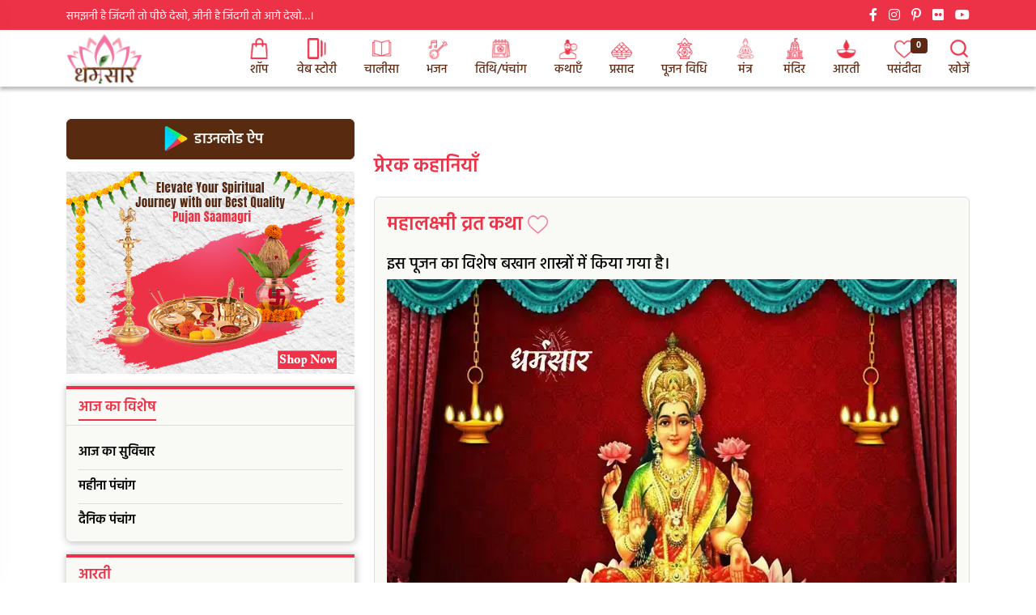

--- FILE ---
content_type: text/html; charset=UTF-8
request_url: https://www.dharmsaar.com/prerak-kahani/mahalaxmi-vrat-katha
body_size: 11887
content:
<!DOCTYPE html>
<html lang="en">
<head>
        <!-- Required Meta Tags -->
        <meta charset="UTF-8">
        <meta name="viewport" content="width=device-width, initial-scale=1.0">
        <meta http-equiv="X-UA-Compatible" content="ie=edge">

        <!-- Page Title -->
        <title>पढें महालक्ष्मी व्रत की कथा | Mahalaxmi Vrat Katha in Hindi</title>
        <meta name="description" content="पढें महालक्ष्मी व्रत की कथा | Mahalaxmi Vrat Katha in Hindi">
        <meta name="keywords" content="महालक्ष्मी व्रत की कथा, Mahalaxmi Vrat Katha">
        <!-- Favicon Icon -->
        <link rel="shortcut icon" href="https://www.dharmsaar.com/assets/images/dharm-favicon.webp">

        <!-- CSS Files -->
        <link rel="preconnect" href="https://fonts.googleapis.com">
        <link rel="preconnect" href="https://fonts.gstatic.com" crossorigin>
        <link type="text/css" rel="stylesheet" href="https://www.dharmsaar.com/assets/css/hind.css">
        <link rel="stylesheet" href="https://www.dharmsaar.com/assets/css/flaticon.css">  
        <link rel="stylesheet" href="https://www.dharmsaar.com/assets/css/bootstrap.min.css">
        <link rel="stylesheet" href="https://www.dharmsaar.com/assets/css/fontawesome.css">
        <link rel="stylesheet" href="https://www.dharmsaar.com/assets/css/owl.carousel.min.css">
        <link rel="stylesheet" href="https://www.dharmsaar.com/assets/css/owl.theme.default.min.css">
        <link rel="stylesheet" href="https://www.dharmsaar.com/assets/css/animate.css">
        <link rel="stylesheet" href="https://www.dharmsaar.com/assets/css/style.css?2026-01-20T06-10" type="text/css">
        
         <!--og description-->
        
        <meta property="og:locale" content="hi" />
        <meta property="og:type" content="article" />
        <meta property="og:title" content="पढें महालक्ष्मी व्रत की कथा | Mahalaxmi Vrat Katha in Hindi" />
        <meta property="og:description" content="पढें महालक्ष्मी व्रत की कथा | Mahalaxmi Vrat Katha in Hindi" />
        <meta property="og:url" content="https://www.dharmsaar.com/prerak-kahani/mahalaxmi-vrat-katha" />
        <meta property="og:image" content="https://www.dharmsaar.com/uploads/katha_images/laxmi-ji-varat-katha.webp" />
        
        <meta name="twitter:card" content="summary" />
        <meta name="twitter:title" content="पढें महालक्ष्मी व्रत की कथा | Mahalaxmi Vrat Katha in Hindi" />
        <meta name="twitter:description" content="पढें महालक्ष्मी व्रत की कथा | Mahalaxmi Vrat Katha in Hindi" />
        <meta name="twitter:image" content="https://www.dharmsaar.com/uploads/katha_images/laxmi-ji-varat-katha.webp" />
        <meta name="twitter:url" content="https://www.dharmsaar.com/prerak-kahani/mahalaxmi-vrat-katha" />
        
        <!--og tag last-->
        
    </head>

    <body>
        <!-- Preloader Starts -->
        <div id="ct-loadding">
            <div class="loading-infinity">
                <div> <span></span></div>
                <div><span></span></div>
                <div> <span></span></div>
            </div>
        </div>
        <!-- Preloader End -->

        <!-- ScrollTop Button -->
        <a href="#" class="scrolltop-btn scroll-to-target"><span><i class="fas fa-arrow-up"></i></span></a>

        <!-- Meta Pixel Code -->
<script>
!function(f,b,e,v,n,t,s)
{if(f.fbq)return;n=f.fbq=function(){n.callMethod?
n.callMethod.apply(n,arguments):n.queue.push(arguments)};
if(!f._fbq)f._fbq=n;n.push=n;n.loaded=!0;n.version='2.0';
n.queue=[];t=b.createElement(e);t.async=!0;
t.src=v;s=b.getElementsByTagName(e)[0];
s.parentNode.insertBefore(t,s)}(window, document,'script',
'https://connect.facebook.net/en_US/fbevents.js');
fbq('init', '1358317084674849');
fbq('track', 'PageView');
</script>
<noscript><img height="1" width="1" style="display:none"
src="https://www.facebook.com/tr?id=1358317084674849&ev=PageView&noscript=1"
/></noscript>
<!-- End Meta Pixel Code -->
<script async src="https://pagead2.googlesyndication.com/pagead/js/adsbygoogle.js?client=ca-pub-5804681594775094"
     crossorigin="anonymous"></script>


<!--last-->
<!-- Global site tag (gtag.js) - Google Analytics -->
<script async src="https://www.googletagmanager.com/gtag/js?id=UA-212479170-1"></script>
<script>
  window.dataLayer = window.dataLayer || [];
  function gtag(){dataLayer.push(arguments);}
  gtag('js', new Date());

  gtag('config', 'UA-212479170-1');
</script>


<!-- 02/08/2022 -->
<!-- Global site tag (gtag.js) - Google Analytics -->
<script async src="https://www.googletagmanager.com/gtag/js?id=G-LTEX26T5Q4"></script>
<script>
  window.dataLayer = window.dataLayer || [];
  function gtag(){dataLayer.push(arguments);}
  gtag('js', new Date());

  gtag('config', 'G-LTEX26T5Q4');
</script>
<!--end-->



<script type="application/ld+json">
{
  "@context": "https://schema.org/",
  "@type": "WebSite",
  "name": "Dharmsaar",
  "url": "https://www.dharmsaar.com/",
  "potentialAction": {
    "@type": "SearchAction",
    "target": "https://www.dharmsaar.com/search#gsc.tab=0{search_term_string}",
    "query-input": "required name=search_term_string"
  }
}
</script>

<script type="application/ld+json">
{
  "@context": "https://schema.org",
  "@type": "Organization",
  "name": "Dharmsaar",
  "alternateName": "dharmsaar",
  "url": "https://www.dharmsaar.com/",
  "logo": "https://www.dharmsaar.com/assets/images/logo.webp",
  "sameAs": [
    "https://www.facebook.com/dharmsaarofficial",
    "https://www.instagram.com/",
    "https://www.dharmsaar.com/",
    "https://www.youtube.com/channel/UC5vUO6w0kFZDe_8aKPjHJJw",
    "https://in.pinterest.com/dharm_saar/"
  ]
}
</script>

<script type="application/ld+json">
{
  "@context": "https://schema.org/", 
  "@type": "BreadcrumbList", 
  "itemListElement": [{
    "@type": "ListItem", 
    "position": 1, 
    "name": "Home(होम)",
    "item": "https://www.dharmsaar.com/"  
  },{
    "@type": "ListItem", 
    "position": 2, 
    "name": "Aaj Ki Tithi | आज की तिथि",
    "item": "https://www.dharmsaar.com/dainik-panchang"  
  },{
    "@type": "ListItem", 
    "position": 3, 
    "name": "Blog | ब्लॉग",
    "item": "https://www.dharmsaar.com/blog"  
  },{
    "@type": "ListItem", 
    "position": 4, 
    "name": "Chalisa | चालीसा",
    "item": "https://www.dharmsaar.com/chalisa"  
  },{
    "@type": "ListItem", 
    "position": 5, 
    "name": "Bhajan | भजन",
    "item": "https://www.dharmsaar.com/bhajan"  
  }]
}
</script>

<!--google analytics code last-->



        <!--for pasadida start-->
		<script type="text/javascript">
    	    var base_url = 'https://www.dharmsaar.com/'; 
    	    var pbase_url = 'https://www.dharmsaar.com/';
    	    var bha_t = 'Bhakti';
		</script>
		<!--<link rel="stylesheet" href="https://www.dharmsaar.com/admin_assets/pasandida_css/bootstrap.min3a1c.css?v=.1">-->
		<!--last-->

<!-- Home 2 Header  -->
        <header class="bixol-header header-style-2 header-style-3">
            <div class="info-bar sticky-info">
                <div class="container">
                    <div class="row">
                        <div class="col-lg-9">
                            <div class="info-left">
                                
                             <span>
                                
                                                    
                 समझनी है जिंदगी तो पीछे देखो, जीनी है जिंदगी तो आगे देखो…।
                               </span>
                            </div>
                        </div>
                        <div class="col-lg-3">
                            <div class="header-social">
                                <a href="https://www.facebook.com/DharmSaar-101720022319608"><i class="fab fa-facebook-f"></i></a>
                               <!-- <a href="#"><i class="fab fa-whatsapp"></i></a>-->
                                <a href="https://www.instagram.com/dharm_saar/"><i class="fab fa-instagram"></i></a>
                                <a href="https://in.pinterest.com/dharmsaar"><i class="fab fa-pinterest-p"></i></a>
                                <a href="https://www.flickr.com/people/194353538@N08/"><i class="fab fa-flickr" aria-hidden="true"></i></a>
                                 <a href="https://www.youtube.com/channel/UC5vUO6w0kFZDe_8aKPjHJJw"><i class="fab fa-youtube" aria-hidden="true"></i></a>
                            </div>
                        </div>
                    </div>
                </div>
            </div>
            <div class="header-bottom">
                <div class="container">
                    <div class="row align-items-center">
                        <div class="col-1">
                            <div class="logo-wrapper">
                                <a href="https://www.dharmsaar.com/" class="desktop-logo"><img src="https://www.dharmsaar.com/assets/images/logo.webp" alt="logo"></a> 
                            </div>
                        </div>
                        <div class="col-md-9 col-lg-11  d-lg-block d-md-none desktop-menu-wrapper">
                            <div class="desktop-menu text-end">
                                <nav>
                                    <ul>
                                        <li class=""><a href="https://shop.dharmsaar.com/"> <img alt="shop" src="https://www.dharmsaar.com/assets/images/shop.webp"><br> शॉप</a> </li>
                                        <li class=""><a href="https://www.dharmsaar.com/web-stories-list"> <img alt="web stories" src="https://www.dharmsaar.com/assets/images/web-stories-img.webp"><br> वेब स्टोरी</a> </li>
                                        <li class=""><a href="https://www.dharmsaar.com/chalisa"> <img alt="chalisa" src="https://www.dharmsaar.com/assets/images/chalisa.webp"><br> चालीसा</a> </li>
                                        <li class=""><a href="https://www.dharmsaar.com/bhajan"> <img alt="bhajan" src="https://www.dharmsaar.com/assets/images/bhajan.webp"><br> भजन</a></li>
                                       
                                        <li class=""><a href="https://www.dharmsaar.com/panchaang"> <img alt="panchang" src="https://www.dharmsaar.com/assets/images/panchaang.webp"><br> तिथि/पंचांग</a> </li>
                                       
                                        <li class=""><a href="https://www.dharmsaar.com/vrat-kathaen"> <img alt="katha" src="https://www.dharmsaar.com/assets/images/katha.webp"><br> कथाएँ</a> </li>
                                        <li class=""><a href="https://www.dharmsaar.com/prasaad"> <img alt="parshad" src="https://www.dharmsaar.com/assets/images/parshad.webp"><br> प्रसाद</a></li>
                                        <li class=""><a href="https://www.dharmsaar.com/pujan-vidhi"> <img alt="pujan vidhi" src="https://www.dharmsaar.com/assets/images/pooja.webp"><br> पूजन विधि</a></li>
                                        <li class=""><a href="https://www.dharmsaar.com/mantra"> <img alt="mantr" src="https://www.dharmsaar.com/assets/images/mantr.webp"><br> मंत्र</a></li>
                                        <li class=""><a href="https://www.dharmsaar.com/mandir"> <img alt="mandir" src="https://www.dharmsaar.com/assets/images/mandir.webp"><br> मंदिर</a></li>
                                        <li class=""><a href="https://www.dharmsaar.com/aarti"> <img alt="aarti" src="https://www.dharmsaar.com/assets/images/aarti.webp"><br>आरती</a></li>
                                        
                                        <!--pasandida-->
                                        
                                        <li><a class="pasandeeda-icon-header" data-id="favc" href="https://www.dharmsaar.com/pasandeeda" title="आपके पसंदीदा - What is your favorite?"><img src="https://www.dharmsaar.com/assets/images/heart.webp" alt="What is your favorite?" title="What is your favorite?" /><span class="badge badge-danger" data-id="favcnt" style="position: absolute;display: inline-block;margin: 0 0 0 -5px;">0</span><span><br>पसंदीदा</span></a></li>
                                        
                                    <!--pasadida lastt-->
                                        
                                        <li class=""><a href="https://www.dharmsaar.com/search"> <img src="https://www.dharmsaar.com/assets/images/search.webp"><br> खोजें</a></li>
                                    </ul>
                                </nav>
                            </div>
                        </div>
                      <div class="col-lg-12 col-11 hidden-lg">
                            <div class="header-right mobile-responsive-btn">
                               <!--  <div class="header-search">
                                    <form action="#">
                                        <input type="text" placeholder="Search">
                                        <button type="submit"><i class="fas fa-search"></i></button>
                                    </form>
                                </div> -->
                               <div class="mobile-pasandeeda">
                                    <a class="pasandeeda-icon-header" data-id="favc" href="https://www.dharmsaar.com/pasandeeda" title="आपके पसंदीदा - What is your favorite?"><img src="https://www.dharmsaar.com/assets/images/heart-mobile-header.webp" alt="What is your favorite?" title="What is your favorite?" /><span class="badge badge-danger" data-id="favcnt" style="position: absolute;display: inline-block;margin: 0 0 0 -5px;">0</span></a>
                               </div>
                                 <div class="download-app-top"> 
                                 <img alt="download app" src="https://www.dharmsaar.com/assets/images/android-app.webp" onclick="document.location='https://play.google.com/store/apps/details?id=com.dharmsaar.webapp'"> </div>
                                <span class="mobile-search-btn">
                                  <a href="https://www.dharmsaar.com/search"><i class="fas fa-search"></i></a> </span>
                                <div class="bixol-mobile-hamburger">
                                    <span></span>
                                    <span></span>
                                    <span></span>
                                </div>
                            </div>
                            
                        </div> 
                    </div>
                </div>
            </div>
        </header>
        <!-- Header Area End -->

        <!-- Mobile Menu -->
        <div class="bixol-mobile-menu">
            <a href="https://www.dharmsaar.com/" class="mobile-menu-logo"><img src="https://www.dharmsaar.com/assets/images/logo.webp" alt=""></a>
            <div class="mobile-close-menu"> <i class="fa fa-angle-double-left" aria-hidden="true"></i></div>
            <ul>
                <li class="has-submenu"><a href="https://shop.dharmsaar.com/"> <img src="https://www.dharmsaar.com/assets/images/mobile-shop.webp"> शॉप</a> </li>
                <li class=""><a href="https://www.dharmsaar.com/web-stories-list"> <img src="https://www.dharmsaar.com/assets/images/web-stories-img.webp"> वेब स्टोरी</a> </li>
                <li class="has-submenu"><a href="https://www.dharmsaar.com/chalisa"> <img src="https://www.dharmsaar.com/assets/images/mobile-chalisa.webp">चालीसा</a> </li>
                <li class="has-submenu"><a href="https://www.dharmsaar.com/bhajan"> <img src="https://www.dharmsaar.com/assets/images/mobile-bhajan.webp">भजन</a></li>
                <li class="has-submenu"><a href="https://www.dharmsaar.com/panchaang"> <img src="https://www.dharmsaar.com/assets/images/mobile-panchaang.webp">तिथि/पंचांग</a> </li>
                <li class="has-submenu"><a href="https://www.dharmsaar.com/vrat-kathaen"> <img src="https://www.dharmsaar.com/assets/images/mobile-katha.webp">कथाएँ</a></li>
                <li class="has-submenu"><a href="https://www.dharmsaar.com/prasaad"> <img src="https://www.dharmsaar.com/assets/images/mobile-parshad.webp">प्रसाद</a></li>
                <li class="has-submenu"><a href="https://www.dharmsaar.com/pujan-vidhi"> <img src="https://www.dharmsaar.com/assets/images/mobile-pooja.webp">पूजन विधि</a></li>
                <li class="has-submenu"><a href="https://www.dharmsaar.com/mantra"> <img src="https://www.dharmsaar.com/assets/images/mobile-mantr.webp">मंत्र</a></li>
                <li class="has-submenu"><a href="https://www.dharmsaar.com/mandir"> <img src="https://www.dharmsaar.com/assets/images/mobile-mandir.webp">मंदिर</a></li
                >
                <li class="has-submenu"><a href="https://www.dharmsaar.com/aarti"> <img src="https://www.dharmsaar.com/assets/images/mobile-aarti.webp">आरती</a></li>
                <li class="has-submenu"><a href="https://www.dharmsaar.com/blog"> <img src="https://www.dharmsaar.com/assets/images/mobile-blog.webp">ब्लॉग</a></li
                >
                
            </ul>
            <div class="side-menu-bottom-section">
                    <a href="https://www.dharmsaar.com/pasandeeda"> <img src="https://www.dharmsaar.com/assets/images/mobile-heart.webp"></a>
                    <a href="https://play.google.com/store/apps/details?id=com.dharmsaar.webapp"><img src="https://www.dharmsaar.com/assets/images/android-app.webp"> </a>
                </div>
        </div>
        <!-- Mobile Menu End --> 
  <!-- main layout html start -->     
     <section class="bhakti-main-section">
         <div class="container">
            <!-- main layout aaj ka vises row part -->  
          <!--  <div class="row">
            <div class="col-lg-10">
               <div class="aaj-ka-vises-part">
                  <marquee> पंचांग 1 अक्टूबर 2021 शुक्रवार विक्रम संवत - 2078, आनन्द शक सम्वत - 1943, प्लव पूर्णिमांत - आश्विन अमांत - भाद्रपद</marquee>
               </div>
              </div>
              <div class="col-lg-2">
                <div class="aaj-ka-vises-btn">
                    <a href=""> आज का विशेष </a>
                </div>
              </div>
            </div> -->

            <div class="row">
                <div class="col-lg-12">
                    <div class="bhakti-language-change-btn language-mobile">
                        <button>English</button><button class="active">हिन्दी</button>
                    </div>
                </div>
            </div>

            <!-- main layout sidebar and center row  --> 
            <div class="row reverse-row">
                <!-- left side bar  --> 
              <div class="col-lg-4">
                  <div class="bhakti-page-side-bar">
                    <div class="sidebar-download-btn">
                        <button onclick="document.location='https://play.google.com/store/apps/details?id=com.dharmsaar.webapp'"><img class="lazyload"data-src="https://www.dharmsaar.com/assets/images/android-app.webp"> डाउनलोड ऐप</button>
                    </div>
                    
                    <div class="left-side-bar-add-space">
                        <a href="https://shop.dharmsaar.com/collections/pooja-samagri"><img alt="pooja items" class="lazyload" data-src="https://www.dharmsaar.com/uploads/images_ad/e71a65b4f7a71de9b597422bddfbf926.webp"></a>
                    </div>
                    
                    <!-- panchang html start --> 
                    <div class="sidebar-left-box">
                        <h3><span>  आज का विशेष </span>    </a></h3>

                        <ul>
                            <li><a href="https://www.dharmsaar.com/aaj-ka-vichar"> आज का सुविचार</a></li>
                            <li><a href="#"> महीना पंचांग</a></li>
                            <li><a href="https://www.dharmsaar.com/dainik-panchang"> दैनिक पंचांग</a></li>
                        </ul>
                    </div>

                      <!-- aarti html start --> 
                      <div class="sidebar-left-box">
                        <h3><span>  आरती      </span></h3>

                        <ul>
                                                        <li><a href="https://www.dharmsaar.com/aarti/khatu-shyam-ji-ki-aarti">खाटू श्याम जी की आरती (Khatu Shyam Ji Ki Aarti)</a></li>
                                                    </ul>
                    </div>

                      <!-- aagami upwas html start --> 
                      <div class="sidebar-left-box"> 
                        <h3><span>आगामी त्यौहार/उपवास </span>  </h3>

                        <ul>
                                                        <li><a href="https://www.dharmsaar.com/festival/sakat-chauth-vrat-2026"> Sakat Chauth Vrat 2026: कब रखा जाएगा सकट चौथ व्रत? जानें तिथि, समय, शुभ मुहूर्त व चंद्रोदय समय <span>2026-01-06 </span></a></li>
                                                        <li><a href="https://www.dharmsaar.com/festival/makar-sankranti-2026-date-time-and-punya-kaal-muhurat"> Makar Sankranti 2026 : कब है मकर संक्रांति? जानें तिथि, पुण्य काल मुहूर्त और विशेष अनुष्ठान! <span>2026-01-14 </span></a></li>
                                                        <li><a href="https://www.dharmsaar.com/festival/mauni-amavasya-2026"> Mauni Amavasya 2026: कब है मौनी अमावस्या? जानें तिथि, मुहूर्त व दान का महत्व <span>2026-01-18 </span></a></li>
                                                        <li><a href="https://www.dharmsaar.com/festival/vasant-panchami-2026-date-saraswati-puja-muhurat"> Vasant Panchami 2026: वसंत पंचमी 2026 डेट, सरस्वती पूजा शुभ मुहूर्त और अबूझ तिथि का महत्व! <span>2026-01-23 </span></a></li>
                                                    </ul>
                    </div>

                      <!-- mantar html start --> 
                      <div class="sidebar-left-box">
                        <h3><span>   मंत्र  </span> </h3>

                        <ul>
                                                        <li><a href="https://www.dharmsaar.com/mantra/sankat-mochan-hanuman-ashtak">संकट मोचन हनुमानाष्टक (Sankat Mochan Hanuman Ashtak)</a></li>
                                                        <li><a href="https://www.dharmsaar.com/mantra/hanuman-ashtottara-shantnam-namavali">श्री हनुमान अष्टोत्तर-शतनाम-नामावली</a></li>
                                                        <li><a href="https://www.dharmsaar.com/mantra/hanuman-bahuk">Hanuman Bahuk | हनुमान बाहुक पाठ | Lyrics</a></li>
                                                    </ul>
                    </div>

                      <!-- varth khatha html start --> 
                      <div class="sidebar-left-box">
                        <h3><span>व्रत कथा </span></h3>

                        <ul>
                                                        <li><a href="https://www.dharmsaar.com/vrat-kathaen/sunderkand">Sunderkand Path | संपूर्ण सुंदरकांड पाठ | Sunderkand Ka Path</a></li>
                                                    
                        </ul>
                    </div>

                      <!-- garo ki ghatnaye html start --> 
                      <div class="sidebar-left-box">
                        <h3><span>भजन </span></h3>
 
                        <ul>
                                                        <li><a href="https://www.dharmsaar.com/bhajan/achutam-keshavam">भजन: अच्चुतम केशवं (Achyutam Keshavam Bhajan)  </a></li>
                            
                                                        <li><a href="https://www.dharmsaar.com/bhajan/chhoti-chhoti-gaiyan">छोटी छोटी गैया छोटे छोटे ग्वाल (Choti Choti Gaiya, Chote Chote Gwal) </a></li>
                            
                                                        <li><a href="https://www.dharmsaar.com/bhajan/shiv-stuti">शिव स्तुति (Shiv Stuti) </a></li>
                            
                                                        <li><a href="https://www.dharmsaar.com/bhajan/yashomati-maiya-se-bole-nandlala">यशोमती मैया से बोले नंदलाला (Yashomati Maiya Se Bole Nandlala) </a></li>
                            
                                                    </ul>
                    </div>

                      <!-- panchang upyogita html start --> 
                      <div class="sidebar-left-box">
                        <h3><span>चालीसा</span></h3>

                        <ul>
                                                        <li><a href="https://www.dharmsaar.com/chalisa/shri-hanuman-chalisa">हनुमान चालीसा (Hanuman Chalisa - Jai Hanuman Gyan Gun Sagar)</a></li>
                            
                                                        <li><a href="https://www.dharmsaar.com/chalisa/bajrang-baan">Bajrang Baan Lyrics | बजरंग बाण</a></li>
                            
                                                   
                        </ul>
                    </div>
                  </div>
              </div>                    
                <!-- right side bar  -->     
                <div class="col-lg-8">
                 <div class="bhakti-right-section">
                   <!--  <div class="bhakti-language-change-btn">
                        <button>English</button><button class="active">हिन्दी</button>
                    </div> -->
                   
                <p><a href="https://www.dharmsaar.com/prerak-kahani">प्रेरक कहानियाँ</a> </p>
                    <div class="bhakti-right-inner-div">
                        <!-- top fastival section repet  -->  
                    <div class="bhakti-grid-section">
                        <div class="row">
                            <div class="col-lg-12">
                                <div class="top-mandir-grid inner-page-right-section chalisa-inner-sections">
                                     <div class="row">
                                        <div class="col-sm-12 col-lg-12">
                                           <h1 class="h1title" property="headline">महालक्ष्मी व्रत कथा  <span data-id="atofav" class="favorites-icons-all a atofav" title="Add To Favorites"><img alt="" class="lazyload"data-src="https://www.dharmsaar.com/admin_assets/pasandida_css/fav-icon.png" alt="Add To Favorites" title="Add To Favorites" /></span> </h1>
                                        </div>
                                       
                                         <div class="col-lg-12">
                                             <p>इस पूजन का विशेष बखान शास्त्रों में किया गया है।</p>
                                        </div>
                                    </div>
                                    <a class="img-hover" href="#"><img alt="महालक्ष्मी व्रत कथा" class="lazyload"data-src="https://www.dharmsaar.com/uploads/katha_images/laxmi-ji-varat-katha.webp"></a>
                                    <div class="inner-pages-content">
                                    <p> <p>महालक्ष्मी देवी धन और समृद्धि की देवी हैं। इसलिए, धनी और समृद्ध जीवन की कामना करने वाले भक्तों द्वारा लगातार सोलह दिनों तक उनकी पूजा की जाती है। इस व्रत से जुड़ी एक किंवदंती के अनुसार, पांडव राजा युधिष्ठिर ने सोचा कि चौसर के खेल में दुर्योधन से हारने के बाद वह अपनी सारी खोई हुई संपत्ति कैसे वापस पा सकते हैं। उनकी शंकाओं को दूर करने के लिए, भगवान कृष्ण ने उन्हें लगातार सोलह दिनों तक महालक्ष्मी व्रत का पालन करने के लिए कहा।</p>
<p></p><h3 style="text-align: left;"><strong><br></strong></h3><h3 style="text-align: center;"><strong>पहली कथा</strong></h3>
<p style="text-align: center;"><strong>॥ प्रारंभ॥</strong></p>
<p>प्राचीन समय में एक बार एक गांव में गरीब ब्राह्मण रहता था। वह नियमित रूप से श्री विष्णु का पूजन किया करता था। उसकी पूजा-भक्ति से प्रसन्न होकर उसे भगवान श्री विष्णु ने दर्शन दिए और ब्राह्मण से अपनी मनोकामना मांगने के लिए कहा। ब्राह्मण ने लक्ष्मी जी का निवास अपने घर में होने की इच्छा जाहिर की।</p>
<p>यह सुनकर श्री विष्णु जी ने लक्ष्मीजी की प्राप्ति का मार्ग ब्राह्मण को बता दिया, जिसमें श्री हरि ने बताया कि मंदिर के सामने एक स्त्री आती है जो यहां आकर उपले थापती है। तुम उसे अपने घर आने का आमंत्रण देना और वह स्त्री ही देवी लक्ष्मी है। देवी लक्ष्मी जी के तुम्हारे घर आने के बाद तुम्हारा घर धन और धान्य से भर जाएगा। यह कहकर श्री विष्णु चले गए।</p>
<p>अगले दिन वह सुबह चार बजे ही मंदिर के सामने बैठ गया। लक्ष्मी जी उपले थापने के लिए आईं तो ब्राह्मण ने उनसे अपने घर आने का निवेदन किया। ब्राह्मण की बात सुनकर लक्ष्मी जी समझ गईं कि यह सब विष्णु जी के कहने से हुआ है।</p>
<p>लक्ष्मी जी ने ब्राह्मण से कहा की तुम महालक्ष्मी व्रत करो। 16 दिन तक व्रत करने और सोलहवें दिन रात्रि को चन्द्रमा को अघ्र्य देने से तुम्हारा मनोरथ पूरा होगा। ब्राह्मण ने देवी के कहे अनुसार व्रत और पूजन किया और देवी को उत्तर दिशा की ओर मुंह करके पुकारा, लक्ष्मी जी ने अपना वचन पूरा किया। उस दिन से यह व्रत इस दिन विधि-विधान से करने से व्यक्ति की मनोकामना पूरी होती है।</p>
<p style="text-align: center;"><strong>॥ अंत ॥</strong></p><br>

<h3 style="text-align: center;"><strong>दूसरी कथा</strong></h3>
<p style="text-align: center;"><strong>॥ प्रारंभ॥</strong></p>
<p>एक बार महालक्ष्मी का त्योहार आया। हस्तिनापुर में गांधारी ने नगर की सभी स्त्रियों को पूजा का निमंत्रण दिया, परन्तु कुंती से नहीं कहा। गांधारी के 100 पुत्रों ने बहुत सी मिट्टी लाकर एक हाथी बनाया और उसे खूब सजाकर महल में बीचों बीच स्थापित किया।</p>
<p>सभी स्त्रियां पूजा के थाल ले लेकर गांधारी के महल में जाने लगीं। इस पर कुंती बड़ी उदास हो गईं, जब पांडवों ने कारण पूछा तो उन्होंने बताया कि मैं किसकी पूजा करूं? अर्जुन ने कहा मां! तुम पूजा की तैयारी करो मैं जीवित हाथी लाता हूं।अर्जुन इन्द्र के यहां गए और अपनी माता के पूजन हेतु वह ऐरावत को ले आए।</p>
<p>माता ने सप्रेम पूजन किया। सभी ने सुना कि कुती के यहां तो स्वयं इंद्र का ऐरावत हाथी आया है तो सभी उनके महल की ओर दौड़ पड़े और सभी ने पूजन किया। इस व्रत पर सोलह बोल की कहानी सोलह बार कही जाती है और चावल या गेहूं अर्पित किए जाते हैं।</p>
<p style="text-align: center;"><strong>॥ अंत ॥</strong></p></p>
                                     <a href="#" class="download-btn"> <img alt="" class="lazyload"data-src="https://www.dharmsaar.com/assets/images/android-app.png"> डाउनलोड ऐप </a>
                                    </div>
                                    
                                    <div class="tags-inner-page">
                                    <h4>TAGS </h4>
                                    <ul> 
                                        <li><a href="#"> आज का पंचांग</a></li>
                                        <li><a href="#"> ज्योतिष भविष्यवाणी</a></li>
                                        <li><a href="#"> शुभ अशुभ समय</a></li>
                                        <li><a href="#"> हिंदी पंचांग 2021</a></li>
                                        <li><a href="#"> हिंदू कैलेंडर 2021</a></li>
                                        <li><a href="#"> त्यौहार और छुट्टियां</a></li>
                                        <li><a href="#"> त्योहर पंचांग</a></li>
                                        <li><a href="#"> ज्योतिष शास्त्र</a></li>
                                        <li><a href="#"> पंचांग</a></li>
                                        <li><a href="#"> पंचांग आज</a></li>
                                        <li><a href="#"> पितृ पक्ष पंचांग 2021</a></li>
                                        <li><a href="#"> पितृ पक्ष श्राद्ध तिथि</a></li>
                                        <li><a href="#"> शुभ या शुभ मुहूर्त आज</a></li>
                                        <li><a href="#"> पंचक काल</a></li>
                                        <li><a href="#"> राहुकाल</a></li>
                                        <li><a href="#"> श्राद्ध की तिथि पंचाग</a></li>
                                        <li><a href="#"> सर्वार्थ सिद्धि योग</a></li>
                                    </ul>
                                  </div>
                                    <!-- main layout chalisa html row start --> 
<div class="bhajan-main-sections inner-pages-latest-aarti">
<div class="row">
  <div class="col-md-12">
   <div class="bhajan-heading-top">
    <h3> <a href="#">सम्बन्धित अन्य पृष्ठ </a></h3>
   </div>
  </div>
</div>
<div class="bhajan-section">
<div class="row">
   <div class="col-md-12">
    <div class="carousel-wrap">
      <div class="owl-carousel home-page-carousel inner-pages-aarti-bhajan">
                  <div class="item">
          <div class="chalisa-box">
            <div class="row">
                <div class="col-lg-5">
            <div class="bhajan-images">
                <a href="https://www.dharmsaar.com/prerak-kahani/story-of-lord-ram-and-hanuman"><img
                data-src="https://www.dharmsaar.com/uploads/katha_images/d00f6a60ff4958d3e1a25d21675a8ecb.webp"></a>
                
                </div>
            </div>
                <div class="col-lg-7">
                    <div class="chalisa-right-content">
                        <h4><a href="https://www.dharmsaar.com/prerak-kahani/story-of-lord-ram-and-hanuman">ऐसा क्या हुआ, जो प्रभु श्री राम को तोड़ना पड़ा संकटमोचन का घमंड? जानें रामायण से जुड़ा यह रोचक प्रसंग! </a></h4>
                        
                    </div>
                </div>
            </div>
               
            </div>
        </div>
        <div class="item">
          <div class="chalisa-box">
            <div class="row">
                <div class="col-lg-5">
            <div class="bhajan-images">
                <a href="https://www.dharmsaar.com/prerak-kahani/lord-shiva-cut-ganesha-head"><img
                data-src="https://www.dharmsaar.com/uploads/katha_images/35d472bdf2f2c2078c87e6afec04a38c.webp"></a>
                
                </div>
            </div>
                <div class="col-lg-7">
                    <div class="chalisa-right-content">
                        <h4><a href="https://www.dharmsaar.com/prerak-kahani/lord-shiva-cut-ganesha-head">इस श्राप के चलते भगवान शिव को काटना पड़ा गणेश जी का सिर, पढ़े ये रोचक कथा! </a></h4>
                        
                    </div>
                </div>
            </div>
               
            </div>
        </div>
 
     </div>
   </div>
  </div>
</div>
</div>
</div>
                                  

                                </div>
                            </div>
                              
                        </div>
                    </div>
                </div>
            </div>
        </div>
    </div><!-- main layout sidebar and center row end --> 


  </div> <!-- main layout container end --> 
</section>  <!-- main layout section end --> 

<!-- main layout footer html --> 


<div class="home-page-fixed-add-left">
<div class="left-side-add-part">

</div>
</div>
<div class="home-page-fixed-add-right">
<div class="right-side-add-part">

</div>
<div class="right-side-add-part right-two">

</div>
<div class="right-side-add-part right-three">

</div>
</div>


<div class="footer-top-add-section">
     <a href="https://shop.dharmsaar.com"><img alt="puja-items" class="lazyload"data-src="https://www.dharmsaar.com/uploads/images_ad/a697d6be9a7e2072f55776f12c701a39.webp"></a>
</div>


<section class="footer-section">
  <div class="container">
    <div class="row">
        <div class="col-md-12">
            <div class="footer-part">
                <a href="https://play.google.com/store/apps/details?id=com.dharmsaar.webapp"> <img class="lazyload"data-src="https://www.dharmsaar.com/assets/images/android-app.webp">  डाउनलोड ऐप</a>
                <ul>
                    <li><a href="https://shop.dharmsaar.com/"> शॉप</a> </li>
                    <li><a href="https://www.dharmsaar.com/web-stories-list"> वेब स्टोरी </a></li>
                    <li><a href="https://www.dharmsaar.com/chalisa"> चालीसा </a></li>
                    <li><a href="https://www.dharmsaar.com/bhajan"> भजन</a></li>                    
                    <li><a href="https://www.dharmsaar.com/panchaang"> तिथि/पंचांग </a></li>
                    <li><a href="https://www.dharmsaar.com/vrat-kathaen">  कथाएँ  </a></li>
                    <li><a href="https://www.dharmsaar.com/prasaad">  प्रसाद  </a></li>
                    <li><a href="https://www.dharmsaar.com/pujan-vidhi">  पूजन विधि </a></li>
                    <li><a href="https://www.dharmsaar.com/mantra"> मंत्र </a></li>
                    <li><a href="https://www.dharmsaar.com/mandir"> मंदिर </a></li
                    >
                    <li><a href="https://www.dharmsaar.com/aarti">आरती </a></li>
                    <li><a href="https://www.dharmsaar.com/blog"> ब्लॉग</a></li
                                        >
                </ul>
                <ul> 
                    <li><a href="#"> संपर्क करें</a></li>
                   <li><a href="https://www.dharmsaar.com/terms-and-conditions">टर्म्स एंड कंडीशंस</a></li>
                </ul>
                <ul class="footer-social-icon">
                    <li><a href="https://www.dharmsaar.com/pasandeeda"> <i class="far fa-heart"></i> </a></li>
                    <li><a href="https://www.facebook.com/DharmSaar-101720022319608"> <i class="fab fa-facebook"></i> </a></li>
                    <!--<li><a href="#"><i class="fab fa-whatsapp"></i> </a></li>-->
                    <li><a href="https://www.instagram.com/dharm_saar/"><i class="fab fa-instagram"></i></a> </li>
                    <li><a href="https://in.pinterest.com/dharmsaar"><i class="fab fa-pinterest-p"></i></a> </li>
                    <li><a href="https://www.flickr.com/people/194353538@N08/"><i class="fab fa-flickr" aria-hidden="true"></i></a> </li>
                    <li><a href="https://www.youtube.com/channel/UC5vUO6w0kFZDe_8aKPjHJJw"><i class="fab fa-youtube" aria-hidden="true"></i></a> </li>
                    <li><a href="https://rss.app/embed/v1/wall/ZHh1k55zZMz8KPfI"><i class="fa fa-rss-square" aria-hidden="true"></i></a> </li>
                </ul>
            </div>
        </div>
     </div>
   </div> 
   <div class="copy-rights">
    <div class="container">
        <div class="row">
            <div class="col-lg-12">
                <p> © 2025-26 All Rights Reserved. </p>
            </div>
        </div>
    </div>
   </div>
</section>

<!--<div class="modal fade dharmsaar-popup-design" id="exampleModal" tabindex="-1" role="dialog" aria-labelledby="exampleModalLabel" aria-hidden="true" style="dispay:none;">
    <div class="modal-dialog mobile-popup-img" role="document" style="background: linear-gradient(360deg, #e9d25f 0, #f2a308 100%);">  
        <div class="modal-content">
        <div class="modal-header">
            <h5 class="modal-title" id="exampleModalLabel"></h5>
            <button type="button" class="close" data-dismiss="modal" aria-label="Close">
            <span aria-hidden="true">&times;</span>
            </button>
        </div>
        <div class="modal-body dharm-popup-content">
          
          
          <div class="dharm-form-part">
              <div class="status-show" id="status" style="color:green!important;">
        
              </div>
              <div class="all-data-hide" id="main-content">
            <h3 style="text-align: center;">अब पाएं  धार्मिक अपडेट अपने व्हाट्सएप नंबर पर!
            </h3>
            <form id="frmContact" action="" method="POST">
             <div class="form-group">
               <input type="number" placeholder="Your Whatsapp Number" name="number" id="number" required> 
               <img src="https://www.dharmsaar.com/assets/images/whatsapp-icon.webp">
            </div>
            
            <div class="form-group">
               <button type="submit">Subscribe</button>
            </div>
            </form>
            </div>
          </div>   
        </div>
        
        </div>
    </div>
    </div>-->


    
    <!--<div class="product-main product-popup" style="display:none">
    <div id="overlay"></div>
    <div id="popup">
        <h2>शक्ति और समृद्धि का प्रतीक श्री दुर्गा बीसा यंत्र </h2>
        <p>मां दुर्गा को जल्द प्रसन्न करने के लिए आज ही घर में स्थापित करें शक्तिशाली दुर्गा बीसा यंत्र!</p>
        <a href="https://shop.dharmsaar.com/products/dharmsaar-premium-durga-bisa-yantra-copper-plated-for-pooja-health-wealth-prosperity-and-success-original-shree-durga-bisa-yantram-powerful-energized-for-pooja-home-office-4x-4-inch-gold?_pos=1&_sid=0573817d7&_ss=r&variant=47610149962010" class="product-btn">Buy Durga Bisa Yantra</a>
        <button id="closePopup"> X </button>
    </div>
    </div>
   
    <div class="gomati-main product-popup" style="display:none">
    <div id="overlay1"></div>
    <div id="popup1">
        <h2>लक्ष्मी पूजन हेतु विशेष गोमती चक्र  </h2>
        <p>गोमती चक्र को दिवाली पूजन में शामिल करने से होंगे बेहद चमत्कारी धन लाभ!   </p>
        <a href="https://shop.dharmsaar.com/products/gomti-chakra-set-of-21?_pos=1&_sid=d42dbbaa4&_ss=r/" class="product-btn">Buy Gomti Chakra</a>
        <button id="closePopup1"> X </button>
    </div>
    </div>
    
    <div class="shree-yantra-main product-popup" style="display:none">
    <div id="overlay2"></div>
    <div id="popup2">
        <h2> प्रीमियम क्वालिटी श्री यंत्र  </h2>
        <p>बिजनेस में अपार सफलता और धन वृद्धि के लिए आज ही ऑर्डर करें चमत्कारी श्री यंत्र!   </p>
        <a href="https://shop.dharmsaar.com/products/shree-yantra?_pos=20&_sid=d8d51c02c&_ss=r" class="product-btn">Buy Shree Yantra</a>
        <button id="closePopup2"> X </button>
    </div>
    </div>
    
    <div class="diwali-main product-popup" style="display:none">
    <div id="overlay3"></div>
    <div id="popup3">
        <h2> श्री महालक्ष्मी पूजन यंत्र  </h2>
        <p>दिवाली पूजन के दौरान प्रयोग किए जाने वाले सर्वश्रेष्ठ यंत्र से करें माता लक्ष्मी को प्रसन्न!    </p>
        <a href="https://shop.dharmsaar.com/products/shri-mahalaxmi-pujan-yantra-pure-copper-sheet?_pos=1&_sid=9a1c1dc25&_ss=r" class="product-btn">Buy Mahalaxmi Pujan Yantra</a>
        <button id="closePopup3"> X </button>
    </div>
    </div>
    
    <div class="kaudi-main product-popup" style="display:none">
    <div id="overlay4"></div>
    <div id="popup4">
        <h2> 100% नेचुरल कौड़ी शैल </h2>
        <p> धन में जबरदस्त वृद्धि के लिए दिवाली पूजन में शामिल करें सफेद/पीली कौड़ी। </p>
        <a href="https://shop.dharmsaar.com/products/yellow-kaudi-set-of-11?_pos=1&_sid=32c7f6d7f&_ss=r" class="product-btn">Buy Kaudi </a>
        <button id="closePopup4"> X </button>
    </div>
    </div>-->


      <!-- main layout html end --> 
        <!-- Javascript Files -->
        <script defer src="https://www.dharmsaar.com/assets/js/vendor/jquery-3.6.0.min.js" ></script>
        <!--<script src="https://cdnjs.cloudflare.com/ajax/libs/jquery/3.6.0/jquery.min.js"></script>-->
        <script defer src="https://www.dharmsaar.com/assets/js/owl.carousel.min.js"></script>
        <script defer src="https://www.dharmsaar.com/assets/js/vendor/bootstrap.min.js"></script>
        <script defer src="https://www.dharmsaar.com/assets/js/jquery.lazyload.min.js"></script>
        <script defer src="https://www.dharmsaar.com/assets/js/main.js"></script>
        <!--<script defar type='text/javascript' src='https://platform-api.sharethis.com/js/sharethis.js#property=617d1fa06c54f40014a7fbcf&product=inline-share-buttons' async='async'></script>
       --> <!--pasandida-->
        <script defer src="https://www.dharmsaar.com/admin_assets/pasandida_css/bha2b5d.js?v=.85">
        </script>
        <script>
     $(function(){ listFav();})
  </script>
      <script>
         var __purl = window.location.search.substring(1);
         function getParm(p, str) {
         	var query = (!!str) ? str : __purl;
			//alert(query);
         	var vars = query.split('&');
         	for (var i = 0; i < vars.length; i++) {
         		var pair = vars[i].split('=');
         		if (decodeURIComponent(pair[0]) == p) {
         			return decodeURIComponent(pair[1]);
         		}
         	}
         }
      </script>
      <script>
/*       $(document).ready(function(){
            $('#exampleModal').modal('show');
        }); 
       $('.close').click(function(){
      $('.show').hide();

  });*/
  
     $(document).ready(function(){
            $('#exampleModal').modal('show');
        }); 
       $('.close').click(function(){
      $('#exampleModal').modal('hide');

  });
  

  
    </script>
    <script> 
	$(document).ready(function (e){
		
		$("#frmContact").on('submit',(function(e){
			e.preventDefault();
			$('#loader-icon').show();
			$.ajax({
				url: "https://www.dharmsaar.com/Welcome/whtsup_data",
				type: "POST",
				data: {
				"number":$('input[name="number"]').val()
				},				
				success: function(response){
				//	alert('ji');
				$('#frmContact')[0].reset();
				$("#status").html('सब्सक्राइब करने के लिए धन्यवाद!');	

				$("#main-content").hide();
				    
				},
			});
		}));
	});
	</script>
	
<!--	<script>
        $(document).ready(function() {
            var popupShown = false; 
            var scrollTrigger = 0.4; 

           
            function checkScroll() {
                var scrollTop = $(window).scrollTop();
                var docHeight = $(document).height();
                var winHeight = $(window).height();
                var scrollPercent = (scrollTop / (docHeight - winHeight));

                if (scrollPercent >= scrollTrigger && !popupShown) {
                    showPopup();
                    popupShown = true; 
                }
            }

           
            function showPopup() {
                $('#overlay').fadeIn();
                $('#popup').fadeIn();
            }

            
            $('#closePopup').click(function() {
                $('#overlay').fadeOut();
                $('#popup').fadeOut();
            });

            
            $(window).on('scroll', checkScroll);
        });
        
        
        
    </script>
    <script>
        $(document).ready(function() {
            var popupShown = false;
            var scrollTrigger = 0.6; 

            
            function checkScroll() {
                var scrollTop = $(window).scrollTop();
                var docHeight = $(document).height();
                var winHeight = $(window).height();
                var scrollPercent = (scrollTop / (docHeight - winHeight));

                if (scrollPercent >= scrollTrigger && !popupShown) {
                    showPopup();
                    popupShown = true; 
                }
            }

           
            function showPopup() {
                $('#overlay1').fadeIn();
                $('#popup1').fadeIn();
            }

           
            $('#closePopup1').click(function() {
                $('#overlay1').fadeOut();
                $('#popup1').fadeOut();
            });

           
            $(window).on('scroll', checkScroll);
        });
        
        
        
    </script>
    <script>
        $(document).ready(function() {
            var popupShown = false;
            var scrollTrigger = 0.5;

           
            function checkScroll() {
                var scrollTop = $(window).scrollTop();
                var docHeight = $(document).height();
                var winHeight = $(window).height();
                var scrollPercent = (scrollTop / (docHeight - winHeight));

                if (scrollPercent >= scrollTrigger && !popupShown) {
                    showPopup();
                    popupShown = true;
                }
            }

          
            function showPopup() {
                $('#overlay2').fadeIn();
                $('#popup2').fadeIn();
            }

          
            $('#closePopup2').click(function() {
                $('#overlay2').fadeOut();
                $('#popup2').fadeOut();
            });

           
            $(window).on('scroll', checkScroll);
        });
        
        
        
    </script>
    
    <script>
        $(document).ready(function() {
            var popupShown = false;
            var scrollTrigger = 0.5;

          
            function checkScroll() {
                var scrollTop = $(window).scrollTop();
                var docHeight = $(document).height();
                var winHeight = $(window).height();
                var scrollPercent = (scrollTop / (docHeight - winHeight));

                if (scrollPercent >= scrollTrigger && !popupShown) {
                    showPopup();
                    popupShown = true; 
                }
            }

            
            function showPopup() {
                $('#overlay3').fadeIn();
                $('#popup3').fadeIn();
            }

            
            $('#closePopup3').click(function() {
                $('#overlay3').fadeOut();
                $('#popup3').fadeOut();
            });

           
            $(window).on('scroll', checkScroll);
        });
        
        
        
    </script>
    <script>
        $(document).ready(function() {
            var popupShown = false; 
            var scrollTrigger = 0.5; 

          
            function checkScroll() {
                var scrollTop = $(window).scrollTop();
                var docHeight = $(document).height();
                var winHeight = $(window).height();
                var scrollPercent = (scrollTop / (docHeight - winHeight));

                if (scrollPercent >= scrollTrigger && !popupShown) {
                    showPopup();
                    popupShown = true;
                }
            }

           
            function showPopup() {
                $('#overlay4').fadeIn();
                $('#popup4').fadeIn();
            }

            
            $('#closePopup4').click(function() {
                $('#overlay4').fadeOut();
                $('#popup4').fadeOut();
            });

            
            $(window).on('scroll', checkScroll);
        });
        
        
        
    </script>
	-->
	




    </body>
</html>


--- FILE ---
content_type: text/html; charset=utf-8
request_url: https://www.google.com/recaptcha/api2/aframe
body_size: 268
content:
<!DOCTYPE HTML><html><head><meta http-equiv="content-type" content="text/html; charset=UTF-8"></head><body><script nonce="zjZBRkl1pEEszqBlfl_HEA">/** Anti-fraud and anti-abuse applications only. See google.com/recaptcha */ try{var clients={'sodar':'https://pagead2.googlesyndication.com/pagead/sodar?'};window.addEventListener("message",function(a){try{if(a.source===window.parent){var b=JSON.parse(a.data);var c=clients[b['id']];if(c){var d=document.createElement('img');d.src=c+b['params']+'&rc='+(localStorage.getItem("rc::a")?sessionStorage.getItem("rc::b"):"");window.document.body.appendChild(d);sessionStorage.setItem("rc::e",parseInt(sessionStorage.getItem("rc::e")||0)+1);localStorage.setItem("rc::h",'1768889440037');}}}catch(b){}});window.parent.postMessage("_grecaptcha_ready", "*");}catch(b){}</script></body></html>

--- FILE ---
content_type: text/javascript
request_url: https://www.dharmsaar.com/assets/js/main.js
body_size: 1061
content:
!function(){"use strict";var e={init:function(){this.Basic.init()},Basic:{init:function(){this.preloader(),this.ScrollTopBtn(),this.Animation(),this.HeaderSticky(),this.MobileMenu()},preloader:function(){$(window).on("load",function(){$("#ct-loadding").fadeOut()})},ScrollTopBtn:function(){$(window).on("scroll",function(){$(this).scrollTop()>200?$(".scrolltop-btn").addClass("visible"):$(".scrolltop-btn").removeClass("visible")}),$(".scrolltop-btn").on("click",function(e){e.preventDefault(),$("body,html").animate({scrollTop:0},"easeInOutExpo")})},Animation:function(){$(window).on("load",function(){$(".wow").length&&new WOW({offset:100,mobile:!0}).init()})},HeaderSticky:function(){$(window).on("scroll",function(){$(this).scrollTop()>150?$(".bixol-header").addClass("header-sticky"):$(".bixol-header").removeClass("header-sticky")})},MobileMenu:function(){$(".bixol-mobile-hamburger").on("click",function(){$(".bixol-mobile-menu").toggleClass("mobile-menu-active"),$(this).toggleClass("active")}),$(".bixol-mobile-menu ul li.has-submenu a").each(function(){$(this).on("click",function(){$(this).siblings("ul").slideToggle()})})}}};jQuery(document).ready(function(){e.init()}),jQuery(document).ready(function(){jQuery(".mobile-close-menu i").click(function(){jQuery(".bixol-mobile-hamburger").removeClass("active")})}),jQuery(document).ready(function(){jQuery(".mobile-close-menu i").click(function(){jQuery(".bixol-mobile-menu").removeClass("mobile-menu-active")})}),$(".bhajan-services-carousel").owlCarousel({loop:!0,margin:20,dots:!1,nav:!1,autoplay:!1,autoplayHoverPause:!0,responsive:{0:{items:1},600:{items:2},768:{items:3},1000:{items:3}}}),$(".aarti-services-carousel").owlCarousel({loop:!0,margin:20,dots:!1,nav:!1,autoplay:!1,autoplayHoverPause:!0,responsive:{0:{items:1},600:{items:2},768:{items:3},1000:{items:3}}}),$(".menu-services-carousel").owlCarousel({loop:!0,margin:20,dots:!1,nav:!1,autoplay:!0,autoplayHoverPause:!0,responsive:{0:{items:4},600:{items:5},768:{items:3},1000:{items:4}}}),$(".chalisa-services-carousel").owlCarousel({loop:!0,margin:20,dots:!1,nav:!1,autoplay:!1,autoplayHoverPause:!0,responsive:{0:{items:1},600:{items:2},768:{items:3},1000:{items:3}}}),$(".inner-pages-aarti-bhajan").owlCarousel({loop:!0,margin:20,dots:!1,nav:!1,autoplay:!0,autoplayHoverPause:!0,responsive:{0:{items:1},600:{items:2},768:{items:3},1000:{items:3},1025:{items:4}}}),$(".bhog-services-carousel").owlCarousel({loop:!0,margin:20,dots:!1,nav:!1,autoplay:!1,autoplayHoverPause:!0,responsive:{0:{items:1},600:{items:2},768:{items:3},1000:{items:4}}}),$(".web-stories-services-carousel").owlCarousel({loop:!0,margin:20,dots:!1,nav:!1,autoplay:!1,autoplayHoverPause:!0,responsive:{0:{items:2},600:{items:2},768:{items:3},1000:{items:4}}}),jQuery(".bixol-mobile-hamburger").on("click",function(e){jQuery(this).toggleClass("mobile-menu-active"),e.stopPropagation()}),jQuery(".mobile-menu-active").on("click",function(e){e.stopPropagation()}),jQuery("body").on("click",function(){jQuery(".bixol-mobile-hamburger active").prop("checked",!0),jQuery(".bixol-mobile-menu").removeClass("mobile-menu-active")}),jQuery("body").on("click",function(){jQuery(".bixol-mobile-hamburger active").prop("checked",!0),jQuery(".bixol-mobile-hamburger").removeClass("active")}),$(".scroll-to-target").length&&$(".scroll-to-target").on("click",function(){var e=$(this).attr("data-target");$("html, body").animate({scrollTop:$(e).offset().top},1500)})}(),$(window).on("DOMContentLoaded load resize scroll",function(){var e=$("img[data-src]");$(e).each(function(e){isScrlInview(this)&&(tisrc=$(this).attr("data-src"),tisrc.indexOf("http")>-1?tisrc.indexOf(base_url)>-1&&(tisrc=tisrc.replace(base_url,cdnUrl),isMobiles?tisrc+="?tr=w-425":tisrc+="?tr=w-640"):(tisrc=cdnUrl+tisrc,isMobiles&&(tisrc+="?tr=w-425")),$(this).attr("src",tisrc),$(this).removeAttr("data-src"))}),0==e.length&&$(window).off("DOMContentLoaded load resize")}),jQuery(function(){jQuery("img.lazyload").lazyload({effect:"fadeIn"})})